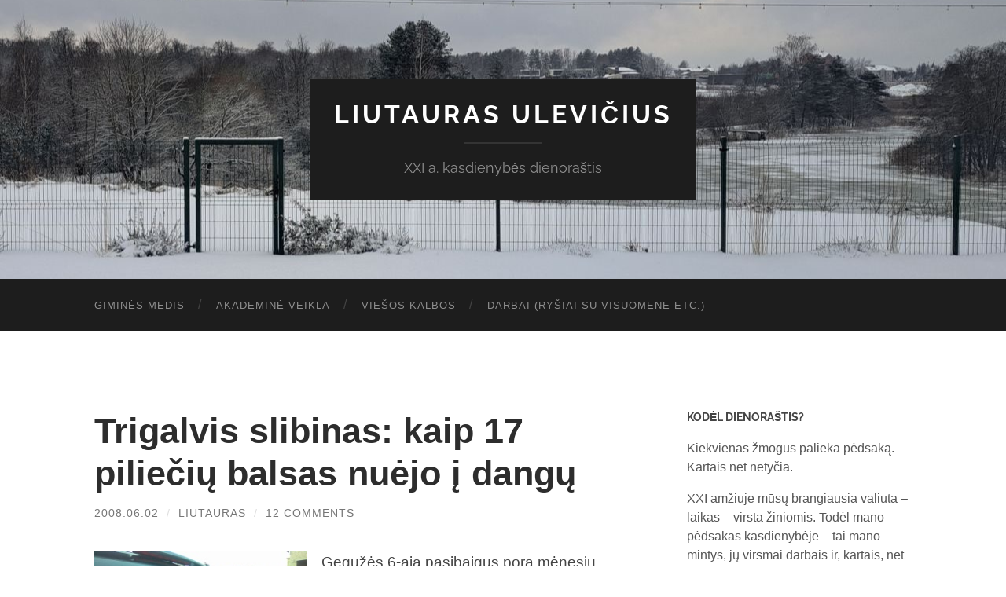

--- FILE ---
content_type: text/html; charset=UTF-8
request_url: https://xn--uleviius-obb.lt/2008/06/02/trigalvis-slibinas-kaip-17-pilieciu-balsas-nuejo-i-dangu/
body_size: 17992
content:
<!DOCTYPE html>

<html lang="en-US">

	<head>

		<meta http-equiv="content-type" content="text/html" charset="UTF-8" />
		<meta name="viewport" content="width=device-width, initial-scale=1.0" >
		 

		<link rel="profile" href="http://gmpg.org/xfn/11">

		<title>Trigalvis slibinas: kaip 17 piliečių balsas nuėjo į dangų &#8211; Liutauras Ulevičius</title>
<meta name='robots' content='max-image-preview:large' />
<link rel="alternate" type="application/rss+xml" title="Liutauras Ulevičius &raquo; Feed" href="https://xn--uleviius-obb.lt/feed/" />
<link rel="alternate" type="application/rss+xml" title="Liutauras Ulevičius &raquo; Comments Feed" href="https://xn--uleviius-obb.lt/comments/feed/" />
<link rel="alternate" type="application/rss+xml" title="Liutauras Ulevičius &raquo; Trigalvis slibinas: kaip 17 piliečių balsas nuėjo į dangų Comments Feed" href="https://xn--uleviius-obb.lt/2008/06/02/trigalvis-slibinas-kaip-17-pilieciu-balsas-nuejo-i-dangu/feed/" />
<link rel="alternate" title="oEmbed (JSON)" type="application/json+oembed" href="https://xn--uleviius-obb.lt/wp-json/oembed/1.0/embed?url=https%3A%2F%2Fxn--uleviius-obb.lt%2F2008%2F06%2F02%2Ftrigalvis-slibinas-kaip-17-pilieciu-balsas-nuejo-i-dangu%2F" />
<link rel="alternate" title="oEmbed (XML)" type="text/xml+oembed" href="https://xn--uleviius-obb.lt/wp-json/oembed/1.0/embed?url=https%3A%2F%2Fxn--uleviius-obb.lt%2F2008%2F06%2F02%2Ftrigalvis-slibinas-kaip-17-pilieciu-balsas-nuejo-i-dangu%2F&#038;format=xml" />
<style id='wp-img-auto-sizes-contain-inline-css' type='text/css'>
img:is([sizes=auto i],[sizes^="auto," i]){contain-intrinsic-size:3000px 1500px}
/*# sourceURL=wp-img-auto-sizes-contain-inline-css */
</style>

<style id='wp-emoji-styles-inline-css' type='text/css'>

	img.wp-smiley, img.emoji {
		display: inline !important;
		border: none !important;
		box-shadow: none !important;
		height: 1em !important;
		width: 1em !important;
		margin: 0 0.07em !important;
		vertical-align: -0.1em !important;
		background: none !important;
		padding: 0 !important;
	}
/*# sourceURL=wp-emoji-styles-inline-css */
</style>
<link rel='stylesheet' id='wp-block-library-css' href='https://xn--uleviius-obb.lt/wp-includes/css/dist/block-library/style.min.css?ver=6.9' type='text/css' media='all' />
<style id='global-styles-inline-css' type='text/css'>
:root{--wp--preset--aspect-ratio--square: 1;--wp--preset--aspect-ratio--4-3: 4/3;--wp--preset--aspect-ratio--3-4: 3/4;--wp--preset--aspect-ratio--3-2: 3/2;--wp--preset--aspect-ratio--2-3: 2/3;--wp--preset--aspect-ratio--16-9: 16/9;--wp--preset--aspect-ratio--9-16: 9/16;--wp--preset--color--black: #000000;--wp--preset--color--cyan-bluish-gray: #abb8c3;--wp--preset--color--white: #fff;--wp--preset--color--pale-pink: #f78da7;--wp--preset--color--vivid-red: #cf2e2e;--wp--preset--color--luminous-vivid-orange: #ff6900;--wp--preset--color--luminous-vivid-amber: #fcb900;--wp--preset--color--light-green-cyan: #7bdcb5;--wp--preset--color--vivid-green-cyan: #00d084;--wp--preset--color--pale-cyan-blue: #8ed1fc;--wp--preset--color--vivid-cyan-blue: #0693e3;--wp--preset--color--vivid-purple: #9b51e0;--wp--preset--color--accent: #dd9933;--wp--preset--color--dark-gray: #444;--wp--preset--color--medium-gray: #666;--wp--preset--color--light-gray: #888;--wp--preset--gradient--vivid-cyan-blue-to-vivid-purple: linear-gradient(135deg,rgb(6,147,227) 0%,rgb(155,81,224) 100%);--wp--preset--gradient--light-green-cyan-to-vivid-green-cyan: linear-gradient(135deg,rgb(122,220,180) 0%,rgb(0,208,130) 100%);--wp--preset--gradient--luminous-vivid-amber-to-luminous-vivid-orange: linear-gradient(135deg,rgb(252,185,0) 0%,rgb(255,105,0) 100%);--wp--preset--gradient--luminous-vivid-orange-to-vivid-red: linear-gradient(135deg,rgb(255,105,0) 0%,rgb(207,46,46) 100%);--wp--preset--gradient--very-light-gray-to-cyan-bluish-gray: linear-gradient(135deg,rgb(238,238,238) 0%,rgb(169,184,195) 100%);--wp--preset--gradient--cool-to-warm-spectrum: linear-gradient(135deg,rgb(74,234,220) 0%,rgb(151,120,209) 20%,rgb(207,42,186) 40%,rgb(238,44,130) 60%,rgb(251,105,98) 80%,rgb(254,248,76) 100%);--wp--preset--gradient--blush-light-purple: linear-gradient(135deg,rgb(255,206,236) 0%,rgb(152,150,240) 100%);--wp--preset--gradient--blush-bordeaux: linear-gradient(135deg,rgb(254,205,165) 0%,rgb(254,45,45) 50%,rgb(107,0,62) 100%);--wp--preset--gradient--luminous-dusk: linear-gradient(135deg,rgb(255,203,112) 0%,rgb(199,81,192) 50%,rgb(65,88,208) 100%);--wp--preset--gradient--pale-ocean: linear-gradient(135deg,rgb(255,245,203) 0%,rgb(182,227,212) 50%,rgb(51,167,181) 100%);--wp--preset--gradient--electric-grass: linear-gradient(135deg,rgb(202,248,128) 0%,rgb(113,206,126) 100%);--wp--preset--gradient--midnight: linear-gradient(135deg,rgb(2,3,129) 0%,rgb(40,116,252) 100%);--wp--preset--font-size--small: 16px;--wp--preset--font-size--medium: 20px;--wp--preset--font-size--large: 24px;--wp--preset--font-size--x-large: 42px;--wp--preset--font-size--regular: 19px;--wp--preset--font-size--larger: 32px;--wp--preset--spacing--20: 0.44rem;--wp--preset--spacing--30: 0.67rem;--wp--preset--spacing--40: 1rem;--wp--preset--spacing--50: 1.5rem;--wp--preset--spacing--60: 2.25rem;--wp--preset--spacing--70: 3.38rem;--wp--preset--spacing--80: 5.06rem;--wp--preset--shadow--natural: 6px 6px 9px rgba(0, 0, 0, 0.2);--wp--preset--shadow--deep: 12px 12px 50px rgba(0, 0, 0, 0.4);--wp--preset--shadow--sharp: 6px 6px 0px rgba(0, 0, 0, 0.2);--wp--preset--shadow--outlined: 6px 6px 0px -3px rgb(255, 255, 255), 6px 6px rgb(0, 0, 0);--wp--preset--shadow--crisp: 6px 6px 0px rgb(0, 0, 0);}:where(.is-layout-flex){gap: 0.5em;}:where(.is-layout-grid){gap: 0.5em;}body .is-layout-flex{display: flex;}.is-layout-flex{flex-wrap: wrap;align-items: center;}.is-layout-flex > :is(*, div){margin: 0;}body .is-layout-grid{display: grid;}.is-layout-grid > :is(*, div){margin: 0;}:where(.wp-block-columns.is-layout-flex){gap: 2em;}:where(.wp-block-columns.is-layout-grid){gap: 2em;}:where(.wp-block-post-template.is-layout-flex){gap: 1.25em;}:where(.wp-block-post-template.is-layout-grid){gap: 1.25em;}.has-black-color{color: var(--wp--preset--color--black) !important;}.has-cyan-bluish-gray-color{color: var(--wp--preset--color--cyan-bluish-gray) !important;}.has-white-color{color: var(--wp--preset--color--white) !important;}.has-pale-pink-color{color: var(--wp--preset--color--pale-pink) !important;}.has-vivid-red-color{color: var(--wp--preset--color--vivid-red) !important;}.has-luminous-vivid-orange-color{color: var(--wp--preset--color--luminous-vivid-orange) !important;}.has-luminous-vivid-amber-color{color: var(--wp--preset--color--luminous-vivid-amber) !important;}.has-light-green-cyan-color{color: var(--wp--preset--color--light-green-cyan) !important;}.has-vivid-green-cyan-color{color: var(--wp--preset--color--vivid-green-cyan) !important;}.has-pale-cyan-blue-color{color: var(--wp--preset--color--pale-cyan-blue) !important;}.has-vivid-cyan-blue-color{color: var(--wp--preset--color--vivid-cyan-blue) !important;}.has-vivid-purple-color{color: var(--wp--preset--color--vivid-purple) !important;}.has-black-background-color{background-color: var(--wp--preset--color--black) !important;}.has-cyan-bluish-gray-background-color{background-color: var(--wp--preset--color--cyan-bluish-gray) !important;}.has-white-background-color{background-color: var(--wp--preset--color--white) !important;}.has-pale-pink-background-color{background-color: var(--wp--preset--color--pale-pink) !important;}.has-vivid-red-background-color{background-color: var(--wp--preset--color--vivid-red) !important;}.has-luminous-vivid-orange-background-color{background-color: var(--wp--preset--color--luminous-vivid-orange) !important;}.has-luminous-vivid-amber-background-color{background-color: var(--wp--preset--color--luminous-vivid-amber) !important;}.has-light-green-cyan-background-color{background-color: var(--wp--preset--color--light-green-cyan) !important;}.has-vivid-green-cyan-background-color{background-color: var(--wp--preset--color--vivid-green-cyan) !important;}.has-pale-cyan-blue-background-color{background-color: var(--wp--preset--color--pale-cyan-blue) !important;}.has-vivid-cyan-blue-background-color{background-color: var(--wp--preset--color--vivid-cyan-blue) !important;}.has-vivid-purple-background-color{background-color: var(--wp--preset--color--vivid-purple) !important;}.has-black-border-color{border-color: var(--wp--preset--color--black) !important;}.has-cyan-bluish-gray-border-color{border-color: var(--wp--preset--color--cyan-bluish-gray) !important;}.has-white-border-color{border-color: var(--wp--preset--color--white) !important;}.has-pale-pink-border-color{border-color: var(--wp--preset--color--pale-pink) !important;}.has-vivid-red-border-color{border-color: var(--wp--preset--color--vivid-red) !important;}.has-luminous-vivid-orange-border-color{border-color: var(--wp--preset--color--luminous-vivid-orange) !important;}.has-luminous-vivid-amber-border-color{border-color: var(--wp--preset--color--luminous-vivid-amber) !important;}.has-light-green-cyan-border-color{border-color: var(--wp--preset--color--light-green-cyan) !important;}.has-vivid-green-cyan-border-color{border-color: var(--wp--preset--color--vivid-green-cyan) !important;}.has-pale-cyan-blue-border-color{border-color: var(--wp--preset--color--pale-cyan-blue) !important;}.has-vivid-cyan-blue-border-color{border-color: var(--wp--preset--color--vivid-cyan-blue) !important;}.has-vivid-purple-border-color{border-color: var(--wp--preset--color--vivid-purple) !important;}.has-vivid-cyan-blue-to-vivid-purple-gradient-background{background: var(--wp--preset--gradient--vivid-cyan-blue-to-vivid-purple) !important;}.has-light-green-cyan-to-vivid-green-cyan-gradient-background{background: var(--wp--preset--gradient--light-green-cyan-to-vivid-green-cyan) !important;}.has-luminous-vivid-amber-to-luminous-vivid-orange-gradient-background{background: var(--wp--preset--gradient--luminous-vivid-amber-to-luminous-vivid-orange) !important;}.has-luminous-vivid-orange-to-vivid-red-gradient-background{background: var(--wp--preset--gradient--luminous-vivid-orange-to-vivid-red) !important;}.has-very-light-gray-to-cyan-bluish-gray-gradient-background{background: var(--wp--preset--gradient--very-light-gray-to-cyan-bluish-gray) !important;}.has-cool-to-warm-spectrum-gradient-background{background: var(--wp--preset--gradient--cool-to-warm-spectrum) !important;}.has-blush-light-purple-gradient-background{background: var(--wp--preset--gradient--blush-light-purple) !important;}.has-blush-bordeaux-gradient-background{background: var(--wp--preset--gradient--blush-bordeaux) !important;}.has-luminous-dusk-gradient-background{background: var(--wp--preset--gradient--luminous-dusk) !important;}.has-pale-ocean-gradient-background{background: var(--wp--preset--gradient--pale-ocean) !important;}.has-electric-grass-gradient-background{background: var(--wp--preset--gradient--electric-grass) !important;}.has-midnight-gradient-background{background: var(--wp--preset--gradient--midnight) !important;}.has-small-font-size{font-size: var(--wp--preset--font-size--small) !important;}.has-medium-font-size{font-size: var(--wp--preset--font-size--medium) !important;}.has-large-font-size{font-size: var(--wp--preset--font-size--large) !important;}.has-x-large-font-size{font-size: var(--wp--preset--font-size--x-large) !important;}
/*# sourceURL=global-styles-inline-css */
</style>

<style id='classic-theme-styles-inline-css' type='text/css'>
/*! This file is auto-generated */
.wp-block-button__link{color:#fff;background-color:#32373c;border-radius:9999px;box-shadow:none;text-decoration:none;padding:calc(.667em + 2px) calc(1.333em + 2px);font-size:1.125em}.wp-block-file__button{background:#32373c;color:#fff;text-decoration:none}
/*# sourceURL=/wp-includes/css/classic-themes.min.css */
</style>
<link rel='stylesheet' id='hemingway_googleFonts-css' href='https://xn--uleviius-obb.lt/wp-content/themes/hemingway/assets/css/fonts.css' type='text/css' media='all' />
<link rel='stylesheet' id='hemingway_style-css' href='https://xn--uleviius-obb.lt/wp-content/themes/hemingway/style.css?ver=2.3.2' type='text/css' media='all' />
<script type="text/javascript" src="https://xn--uleviius-obb.lt/wp-includes/js/jquery/jquery.min.js?ver=3.7.1" id="jquery-core-js"></script>
<script type="text/javascript" src="https://xn--uleviius-obb.lt/wp-includes/js/jquery/jquery-migrate.min.js?ver=3.4.1" id="jquery-migrate-js"></script>
<link rel="https://api.w.org/" href="https://xn--uleviius-obb.lt/wp-json/" /><link rel="alternate" title="JSON" type="application/json" href="https://xn--uleviius-obb.lt/wp-json/wp/v2/posts/290" /><link rel="EditURI" type="application/rsd+xml" title="RSD" href="https://xn--uleviius-obb.lt/xmlrpc.php?rsd" />
<meta name="generator" content="WordPress 6.9" />
<link rel="canonical" href="https://xn--uleviius-obb.lt/2008/06/02/trigalvis-slibinas-kaip-17-pilieciu-balsas-nuejo-i-dangu/" />
<link rel='shortlink' href='https://xn--uleviius-obb.lt/?p=290' />
<style type="text/css"><!-- Customizer CSS -->::selection { background-color: #dd9933; }.featured-media .sticky-post { background-color: #dd9933; }fieldset legend { background-color: #dd9933; }:root .has-accent-background-color { background-color: #dd9933; }button:hover { background-color: #dd9933; }.button:hover { background-color: #dd9933; }.faux-button:hover { background-color: #dd9933; }a.more-link:hover { background-color: #dd9933; }.wp-block-button__link:hover { background-color: #dd9933; }.is-style-outline .wp-block-button__link.has-accent-color:hover { background-color: #dd9933; }.wp-block-file__button:hover { background-color: #dd9933; }input[type="button"]:hover { background-color: #dd9933; }input[type="reset"]:hover { background-color: #dd9933; }input[type="submit"]:hover { background-color: #dd9933; }.post-tags a:hover { background-color: #dd9933; }.content #respond input[type="submit"]:hover { background-color: #dd9933; }.search-form .search-submit { background-color: #dd9933; }.sidebar .tagcloud a:hover { background-color: #dd9933; }.footer .tagcloud a:hover { background-color: #dd9933; }.is-style-outline .wp-block-button__link.has-accent-color:hover { border-color: #dd9933; }.post-tags a:hover:after { border-right-color: #dd9933; }a { color: #dd9933; }.blog-title a:hover { color: #dd9933; }.blog-menu a:hover { color: #dd9933; }.post-title a:hover { color: #dd9933; }.post-meta a:hover { color: #dd9933; }.blog .format-quote blockquote cite a:hover { color: #dd9933; }:root .has-accent-color { color: #dd9933; }.post-categories a { color: #dd9933; }.post-categories a:hover { color: #dd9933; }.post-nav a:hover { color: #dd9933; }.archive-nav a:hover { color: #dd9933; }.comment-meta-content cite a:hover { color: #dd9933; }.comment-meta-content p a:hover { color: #dd9933; }.comment-actions a:hover { color: #dd9933; }#cancel-comment-reply-link { color: #dd9933; }#cancel-comment-reply-link:hover { color: #dd9933; }.widget-title a { color: #dd9933; }.widget-title a:hover { color: #dd9933; }.widget_text a { color: #dd9933; }.widget_text a:hover { color: #dd9933; }.widget_rss a { color: #dd9933; }.widget_rss a:hover { color: #dd9933; }.widget_archive a { color: #dd9933; }.widget_archive a:hover { color: #dd9933; }.widget_meta a { color: #dd9933; }.widget_meta a:hover { color: #dd9933; }.widget_recent_comments a { color: #dd9933; }.widget_recent_comments a:hover { color: #dd9933; }.widget_pages a { color: #dd9933; }.widget_pages a:hover { color: #dd9933; }.widget_links a { color: #dd9933; }.widget_links a:hover { color: #dd9933; }.widget_recent_entries a { color: #dd9933; }.widget_recent_entries a:hover { color: #dd9933; }.widget_categories a { color: #dd9933; }.widget_categories a:hover { color: #dd9933; }#wp-calendar a { color: #dd9933; }#wp-calendar a:hover { color: #dd9933; }#wp-calendar tfoot a:hover { color: #dd9933; }.wp-calendar-nav a:hover { color: #dd9933; }.widgetmore a { color: #dd9933; }.widgetmore a:hover { color: #dd9933; }</style><!-- /Customizer CSS -->
	</head>
	
	<body class="wp-singular post-template-default single single-post postid-290 single-format-standard wp-theme-hemingway">

		
		<a class="skip-link button" href="#site-content">Skip to the content</a>
	
		<div class="big-wrapper">
	
			<div class="header-cover section bg-dark-light no-padding">

						
				<div class="header section" style="background-image: url( https://xn--uleviius-obb.lt/wp-content/uploads/2026/01/cropped-260103-ziema.jpg );">
							
					<div class="header-inner section-inner">
					
											
							<div class="blog-info">
							
																	<div class="blog-title">
										<a href="https://xn--uleviius-obb.lt" rel="home">Liutauras Ulevičius</a>
									</div>
																
																	<p class="blog-description">XXI a. kasdienybės dienoraštis</p>
															
							</div><!-- .blog-info -->
							
															
					</div><!-- .header-inner -->
								
				</div><!-- .header -->
			
			</div><!-- .bg-dark -->
			
			<div class="navigation section no-padding bg-dark">
			
				<div class="navigation-inner section-inner group">
				
					<div class="toggle-container section-inner hidden">
			
						<button type="button" class="nav-toggle toggle">
							<div class="bar"></div>
							<div class="bar"></div>
							<div class="bar"></div>
							<span class="screen-reader-text">Toggle mobile menu</span>
						</button>
						
						<button type="button" class="search-toggle toggle">
							<div class="metal"></div>
							<div class="glass"></div>
							<div class="handle"></div>
							<span class="screen-reader-text">Toggle search field</span>
						</button>
											
					</div><!-- .toggle-container -->
					
					<div class="blog-search hidden">
						<form role="search" method="get" class="search-form" action="https://xn--uleviius-obb.lt/">
				<label>
					<span class="screen-reader-text">Search for:</span>
					<input type="search" class="search-field" placeholder="Search &hellip;" value="" name="s" />
				</label>
				<input type="submit" class="search-submit" value="Search" />
			</form>					</div><!-- .blog-search -->
				
					<ul class="blog-menu">
						<li id="menu-item-6870" class="menu-item menu-item-type-custom menu-item-object-custom menu-item-6870"><a href="https://www.geni.com/people/Liutauras-Ulevi%C4%8Dius/6000000003338143302">Giminės medis</a></li>
<li id="menu-item-5922" class="menu-item menu-item-type-post_type menu-item-object-page menu-item-5922"><a href="https://xn--uleviius-obb.lt/akademine-veikla/">Akademinė veikla</a></li>
<li id="menu-item-5921" class="menu-item menu-item-type-post_type menu-item-object-page menu-item-5921"><a href="https://xn--uleviius-obb.lt/viesos-kalbos/">Viešos kalbos</a></li>
<li id="menu-item-6774" class="menu-item menu-item-type-custom menu-item-object-custom menu-item-6774"><a href="http://www.storyteller.lt/">Darbai (ryšiai su visuomene etc.)</a></li>
					 </ul><!-- .blog-menu -->
					 
					 <ul class="mobile-menu">
					
						<li class="menu-item menu-item-type-custom menu-item-object-custom menu-item-6870"><a href="https://www.geni.com/people/Liutauras-Ulevi%C4%8Dius/6000000003338143302">Giminės medis</a></li>
<li class="menu-item menu-item-type-post_type menu-item-object-page menu-item-5922"><a href="https://xn--uleviius-obb.lt/akademine-veikla/">Akademinė veikla</a></li>
<li class="menu-item menu-item-type-post_type menu-item-object-page menu-item-5921"><a href="https://xn--uleviius-obb.lt/viesos-kalbos/">Viešos kalbos</a></li>
<li class="menu-item menu-item-type-custom menu-item-object-custom menu-item-6774"><a href="http://www.storyteller.lt/">Darbai (ryšiai su visuomene etc.)</a></li>
						
					 </ul><!-- .mobile-menu -->
				 
				</div><!-- .navigation-inner -->
				
			</div><!-- .navigation -->
<main class="wrapper section-inner group" id="site-content">

	<div class="content left">

		<div class="posts">
												        
			<article id="post-290" class="post-290 post type-post status-publish format-standard hentry category-politika category-rysiai-visuomene tag-iniciatyvine-grupe tag-leo-lt tag-maximoje-nepreku-buk-pilietis-e-ir-tu tag-trigalvis-slibinas">

	<div class="post-header">

		
					
				<h1 class="post-title entry-title">
											Trigalvis slibinas: kaip 17 piliečių balsas nuėjo į dangų									</h1>

							
			<div class="post-meta">
			
				<span class="post-date"><a href="https://xn--uleviius-obb.lt/2008/06/02/trigalvis-slibinas-kaip-17-pilieciu-balsas-nuejo-i-dangu/">2008.06.02</a></span>
				
				<span class="date-sep"> / </span>
					
				<span class="post-author"><a href="https://xn--uleviius-obb.lt/author/admin/" title="Posts by Liutauras" rel="author">Liutauras</a></span>

				
					<span class="date-sep"> / </span>
				
					<a href="https://xn--uleviius-obb.lt/2008/06/02/trigalvis-slibinas-kaip-17-pilieciu-balsas-nuejo-i-dangu/#comments">12 Comments</a>
								
														
			</div><!-- .post-meta -->

					
	</div><!-- .post-header -->
																					
	<div class="post-content entry-content">
	
		<p><img decoding="async" src="http://www.xn--uleviius-obb.lt/wp-content/uploads/2008/06/maximoje_neperku.jpg" class="alignleft" alt="BMW, lipdukas, maximoje neperku" />Gegužės 6-ąją pasibaigus pora mėnesių trukusiam parašų rinkimui dažnas paklausdavo: „tai nesurinkot?“. Ramindavau, jog turime <em>planą B</em>. Penktadienį jis pilnai įgyvendintas ir tegaliu pasidžiaugti, jog pora mėnesių veiklos nenuėjo perniek – <a href="http://www3.lrs.lt/pls/inter3/dokpaieska.showdoc_l?p_id=321074&amp;p_query=&amp;p_tr2=" target="_blank" rel="noopener noreferrer">įstatymo projektas registruotas</a> ir bus svarstomas Seime! (<a href="http://www.alfa.lt/straipsnis/c74310" target="_blank" rel="noopener noreferrer">alfa.lt</a>, <a href="http://www.delfi.lt/news/economy/energetics/article.php?id=17229079" target="_blank" rel="noopener noreferrer">delfi.lt</a>, <a href="http://vz.lt/Default2.aspx?ArticleID=dd248c2b-e7bc-411c-bf3f-7d9df9e7e1b6" target="_blank" rel="noopener noreferrer">vz.lt</a>)</p>
<p>Priimu skeptikų pastabas, jog smarkiai vėluojame, jog įstatymo projekte galima rasti tobulintinų vietų, jog Seimo narių tik 16-iolika, jog ši piliečių iniciatyva greičiausiai bus socialdemokratų buldozerio sulyginta su žeme, jog &#8230; (sąrašas nebaigtinis).</p>
<p>Noriu padėkoti Artūrui Račui, kurio užsidegimas vedė mus visus. Ačiū Onai Juknevičienei ir Rasai Račienei, kurios negailėjo nei laiko, nei jėgų ir rodė pavyzdį mums visiems. Džiaugiuosi sutikęs ir artimiau pažinęs Vytautą Damaševičių, Michailą Jevdokimovą, Rytį Juozapavičių, Aleksejų Luchtaną, Indrę Makaraitytę, Liudviką Meškauskaitę, Romualdą Ozolą, Renatą Petkevičienę, Dalią Romaškevičienę, Joną Vaitkų, Rūtą Vanagaitę, Gediminą ir Nomedą Urbonus.<span id="more-290"></span></p>
<p>Visi mes, visi pagalbininkai, prisijungę per pora mėnesių, tebuvome šapelis piliečių upėje – <a href="http://www.slibinas.lt/index.php?p=news&amp;id=86" target="_blank" rel="noopener noreferrer">28 459 piliečiai parašais patvirtino</a> pritarią pasiūlytam įstatymo projektui, jau niekas nesuskaičiuos, kiek pritarė savo mintimis ir nesuspėję, pabijoję ar dėl kitų priežasčių nepaliko savo parašo.</p>
<p>Atsisveikindamas Artūras juokavo, kad visa ši idėja subūrė puikius žmones, kurie būtų darbšti ir galinga politinė partija. Tuo mes ir skiriamės, jog jos nesteigsim. Ir tegaliu pritari vieno iš kolegos minčiai, kad <em>juokai juokais</em>, bet per tuos du mėnesius sutiktais žmonėmis tikrai galima pasitikėti – jeigu reikalai judės tik prastyn, tai ką gali žinoti&#8230;</p>
							
	</div><!-- .post-content -->
				
		
		<div class="post-meta-bottom">

																		
				<p class="post-categories"><span class="category-icon"><span class="front-flap"></span></span> <a href="https://xn--uleviius-obb.lt/category/politika/" rel="category tag">politika</a>, <a href="https://xn--uleviius-obb.lt/category/rysiai-visuomene/" rel="category tag">ryšiai su visuomene</a></p>
	
						
							<p class="post-tags"><a href="https://xn--uleviius-obb.lt/tag/iniciatyvine-grupe/" rel="tag">iniciatyvinė grupė</a><a href="https://xn--uleviius-obb.lt/tag/leo-lt/" rel="tag">Leo LT</a><a href="https://xn--uleviius-obb.lt/tag/maximoje-nepreku-buk-pilietis-e-ir-tu/" rel="tag">Maximoje nepreku - būk pilietis(-ė) ir tu</a><a href="https://xn--uleviius-obb.lt/tag/trigalvis-slibinas/" rel="tag">trigalvis slibinas</a></p>
						
												
				<nav class="post-nav group">
											
											<a class="post-nav-older" href="https://xn--uleviius-obb.lt/2008/05/30/tinklarastininkas-pries-seima-paskutine-instancija-lietuvoje/">
							<h5>Previous post</h5>
							Tinklaraštininkas prieš Seimą: paskutinė instancija Lietuvoje						</a>
										
											<a class="post-nav-newer" href="https://xn--uleviius-obb.lt/2008/06/04/%e2%80%9epenki-miestas%e2%80%9c-raso-apie-tinklarascius/">
							<h5>Next post</h5>
							„penki miestas“ rašo apie tinklaraščius						</a>
					
				</nav><!-- .post-nav -->

											
		</div><!-- .post-meta-bottom -->

		
	<div class="comments">
	
		<a name="comments"></a>
			
		<h2 class="comments-title">
		
			11 Comments			
		</h2>

		<ol class="commentlist">
					<li class="comment even thread-even depth-1" id="li-comment-6803">
		
			<div id="comment-6803" class="comment">
			
				<div class="comment-meta comment-author vcard">
								
					<img alt='' src='https://secure.gravatar.com/avatar/f633649f4ed009f899e9c7cbaf0c97962e0564a33bc7ea4297506a7ebb25b9a6?s=120&#038;r=g' srcset='https://secure.gravatar.com/avatar/f633649f4ed009f899e9c7cbaf0c97962e0564a33bc7ea4297506a7ebb25b9a6?s=240&#038;r=g 2x' class='avatar avatar-120 photo' height='120' width='120' decoding='async'/>
					<div class="comment-meta-content">
												
						<cite class="fn">bfw </cite>						
						<p>
														<time datetime="2008-06-02T00:16:40+03:00" title="2008.06.02 at 00:16">
								2008.06.02 at 00:16							</time>
						</p>
						
					</div><!-- .comment-meta-content -->
					
				</div><!-- .comment-meta -->

				<div class="comment-content post-content">
				
									
					<p>va va, džiugu girdėt, kad nepražūsim, jei ką 😉</p>
					
					<div class="comment-actions group">
					
												
						<a rel="nofollow" class="comment-reply-link" href="https://xn--uleviius-obb.lt/2008/06/02/trigalvis-slibinas-kaip-17-pilieciu-balsas-nuejo-i-dangu/?replytocom=6803#respond" data-commentid="6803" data-postid="290" data-belowelement="comment-6803" data-respondelement="respond" data-replyto="Reply to bfw" aria-label="Reply to bfw">Reply</a>											
					</div><!-- .comment-actions -->
					
				</div><!-- .comment-content -->

			</div><!-- .comment-## -->
		</li><!-- #comment-## -->
		<li class="comment odd alt thread-odd thread-alt depth-1" id="li-comment-6805">
		
			<div id="comment-6805" class="comment">
			
				<div class="comment-meta comment-author vcard">
								
					<img alt='' src='https://secure.gravatar.com/avatar/27460f2320fd6315dc5bf345983921a970548770ddec37d5c22ec32ac964200c?s=120&#038;r=g' srcset='https://secure.gravatar.com/avatar/27460f2320fd6315dc5bf345983921a970548770ddec37d5c22ec32ac964200c?s=240&#038;r=g 2x' class='avatar avatar-120 photo' height='120' width='120' decoding='async'/>
					<div class="comment-meta-content">
												
						<cite class="fn">kostia </cite>						
						<p>
														<time datetime="2008-06-02T12:49:17+03:00" title="2008.06.02 at 12:49">
								2008.06.02 at 12:49							</time>
						</p>
						
					</div><!-- .comment-meta-content -->
					
				</div><!-- .comment-meta -->

				<div class="comment-content post-content">
				
									
					<p>dar pridėk pusę tiek, kurie dėl vienokių ar kitokių aplinkybių negalėjo pasirašyt.</p>
					
					<div class="comment-actions group">
					
												
						<a rel="nofollow" class="comment-reply-link" href="https://xn--uleviius-obb.lt/2008/06/02/trigalvis-slibinas-kaip-17-pilieciu-balsas-nuejo-i-dangu/?replytocom=6805#respond" data-commentid="6805" data-postid="290" data-belowelement="comment-6805" data-respondelement="respond" data-replyto="Reply to kostia" aria-label="Reply to kostia">Reply</a>											
					</div><!-- .comment-actions -->
					
				</div><!-- .comment-content -->

			</div><!-- .comment-## -->
		</li><!-- #comment-## -->
		<li class="comment even thread-even depth-1" id="li-comment-6809">
		
			<div id="comment-6809" class="comment">
			
				<div class="comment-meta comment-author vcard">
								
					<img alt='' src='https://secure.gravatar.com/avatar/?s=120&#038;r=g' srcset='https://secure.gravatar.com/avatar/?s=240&#038;r=g 2x' class='avatar avatar-120 photo avatar-default' height='120' width='120' decoding='async'/>
					<div class="comment-meta-content">
												
						<cite class="fn">algis </cite>						
						<p>
														<time datetime="2008-06-03T12:34:50+03:00" title="2008.06.03 at 12:34">
								2008.06.03 at 12:34							</time>
						</p>
						
					</div><!-- .comment-meta-content -->
					
				</div><!-- .comment-meta -->

				<div class="comment-content post-content">
				
									
					<p>Liutaurai, o kas su pasirasyta sutartimi nutiktu, jei jusu prijektas virstu istatymu, kaip manai? kiek nuostoliu prisiteistu maxima?</p>
					
					<div class="comment-actions group">
					
												
						<a rel="nofollow" class="comment-reply-link" href="https://xn--uleviius-obb.lt/2008/06/02/trigalvis-slibinas-kaip-17-pilieciu-balsas-nuejo-i-dangu/?replytocom=6809#respond" data-commentid="6809" data-postid="290" data-belowelement="comment-6809" data-respondelement="respond" data-replyto="Reply to algis" aria-label="Reply to algis">Reply</a>											
					</div><!-- .comment-actions -->
					
				</div><!-- .comment-content -->

			</div><!-- .comment-## -->
		</li><!-- #comment-## -->
		<li class="comment byuser comment-author-admin bypostauthor odd alt thread-odd thread-alt depth-1" id="li-comment-6810">
		
			<div id="comment-6810" class="comment">
			
				<div class="comment-meta comment-author vcard">
								
					<img alt='' src='https://secure.gravatar.com/avatar/3f374a5bcd244d9f96e2468c29d88e45ff25bcce55f644e0daa37c316ff6d4fb?s=120&#038;r=g' srcset='https://secure.gravatar.com/avatar/3f374a5bcd244d9f96e2468c29d88e45ff25bcce55f644e0daa37c316ff6d4fb?s=240&#038;r=g 2x' class='avatar avatar-120 photo' height='120' width='120' loading='lazy' decoding='async'/>
					<div class="comment-meta-content">
												
						<cite class="fn">Liutauras <span class="post-author"> (Post author)</span></cite>						
						<p>
														<time datetime="2008-06-03T12:51:56+03:00" title="2008.06.03 at 12:51">
								2008.06.03 at 12:51							</time>
						</p>
						
					</div><!-- .comment-meta-content -->
					
				</div><!-- .comment-meta -->

				<div class="comment-content post-content">
				
									
					<p>bfw, kai užplūsta blogos mintys, tai aš sau visada primenu, jog JAV visada trūksta indų plovėjų &#8211; nepražūsim 🙂</p>
<p>kostia, tikrai taip</p>
<p>algi,<br />
1) čia reikia skaityti sutartį &#8211; nesu įsigilinęs. tai iš tiesų svarbus aspektas, kuris turėjo būti numatytas Vyriausybės derybų grupės. jeigu jos nariai neatliko savo darbo &#8211; tai jų asmeninės ir profesinės atsakomybės klausimas</p>
<p>2) bendras teisės principas &#8211; iš ne teisės teisė neatsiranda. tad ir šiuo atveju iš korumpuoto projekto vargu, ar gali atsirasti teisė</p>
<p>3) aš pažiūrėčiau tiems bendrapiliečiams į akis, kurie ką nors pirktų maximose ar kitose VP grupės įmonėse, jeigu VP sugalvotų pareikalauti sau žalos atlyginimo prisidirbusi tokiame projekte į kelnes</p>
					
					<div class="comment-actions group">
					
												
						<a rel="nofollow" class="comment-reply-link" href="https://xn--uleviius-obb.lt/2008/06/02/trigalvis-slibinas-kaip-17-pilieciu-balsas-nuejo-i-dangu/?replytocom=6810#respond" data-commentid="6810" data-postid="290" data-belowelement="comment-6810" data-respondelement="respond" data-replyto="Reply to Liutauras" aria-label="Reply to Liutauras">Reply</a>											
					</div><!-- .comment-actions -->
					
				</div><!-- .comment-content -->

			</div><!-- .comment-## -->
		</li><!-- #comment-## -->
		<li class="comment even thread-even depth-1" id="li-comment-6836">
		
			<div id="comment-6836" class="comment">
			
				<div class="comment-meta comment-author vcard">
								
					<img alt='' src='https://secure.gravatar.com/avatar/?s=120&#038;r=g' srcset='https://secure.gravatar.com/avatar/?s=240&#038;r=g 2x' class='avatar avatar-120 photo avatar-default' height='120' width='120' loading='lazy' decoding='async'/>
					<div class="comment-meta-content">
												
						<cite class="fn">Simas </cite>						
						<p>
														<time datetime="2008-06-06T12:32:49+03:00" title="2008.06.06 at 12:32">
								2008.06.06 at 12:32							</time>
						</p>
						
					</div><!-- .comment-meta-content -->
					
				</div><!-- .comment-meta -->

				<div class="comment-content post-content">
				
									
					<p>Betgi siuo atveju viskas daug sudetingiau nei atrodo&#8230; Juk jau seniau sakiau, kad nenoreciau, kad jusu organizacija politikuotu. Stai ir matomi rezultatai&#8230; Vis del to teko pasinaudoti politiniais saitais ir prastumti istatymo pataisa butent politiniu budu&#8230; Negraziai isejo, negraziai&#8230; Nors, manau, kad prie to prisidejo zmones, kuriuos as tikrai gerai pazistu (taip manau is Tavo pasisakymu), tai tenka pripazinti, kad kartais tikslas pateisina veiksmus&#8230; Ziuresim&#8230; Planuoju po menesiuko, kito, pasisveciuoti Vilniuje ir aplankyti zmones, kurie prisijungia prie jusu iniciatyvu. Labai idomu suzinoti daugiau peripetiju&#8230; Nes puikiai zinau, kad politikoje ir panasiuose dalykuose yra daug daugiau uzsleptu dalyku nei Tu rasai, nei ziniasklaida pateikia&#8230;</p>
					
					<div class="comment-actions group">
					
												
						<a rel="nofollow" class="comment-reply-link" href="https://xn--uleviius-obb.lt/2008/06/02/trigalvis-slibinas-kaip-17-pilieciu-balsas-nuejo-i-dangu/?replytocom=6836#respond" data-commentid="6836" data-postid="290" data-belowelement="comment-6836" data-respondelement="respond" data-replyto="Reply to Simas" aria-label="Reply to Simas">Reply</a>											
					</div><!-- .comment-actions -->
					
				</div><!-- .comment-content -->

			</div><!-- .comment-## -->
		</li><!-- #comment-## -->
		<li class="comment odd alt thread-odd thread-alt depth-1" id="li-comment-6848">
		
			<div id="comment-6848" class="comment">
			
				<div class="comment-meta comment-author vcard">
								
					<img alt='' src='https://secure.gravatar.com/avatar/3b47b1e912833c412aa969ccce80ef37950ba6498adfa4e7aeef4b8e4e0a3538?s=120&#038;r=g' srcset='https://secure.gravatar.com/avatar/3b47b1e912833c412aa969ccce80ef37950ba6498adfa4e7aeef4b8e4e0a3538?s=240&#038;r=g 2x' class='avatar avatar-120 photo' height='120' width='120' loading='lazy' decoding='async'/>
					<div class="comment-meta-content">
												
						<cite class="fn">Valdas </cite>						
						<p>
														<time datetime="2008-06-07T22:20:00+03:00" title="2008.06.07 at 22:20">
								2008.06.07 at 22:20							</time>
						</p>
						
					</div><!-- .comment-meta-content -->
					
				</div><!-- .comment-meta -->

				<div class="comment-content post-content">
				
									
					<p>Liutaurai būtų galima keletą klausimų?<br />
Aš pats anksčiau buvau LEO LT skeptikas, bet dabar po truputi lyg ir pritarčiau LEO LT kūrimui.</p>
<p>Norėčiau sužinoti nuomonę.<br />
Kaip manote Liutaurai, ar palikus vyriausybei vienai statyti elektrinę, ji būtų pastatyta?<br />
Žinant amžiaus projektus Kauno Arena, Nacionalinį stadioną, ir turbūt sąrašas baigtųsi, nes nieko daugiau rimto pati valdžia ir nestatė.</p>
<p>Kitas variantas išrinkus margą seimą t.y darbo partija, Tvarka ir Teisingumas. Dabartinis seimas neįgalus, ir nežinia koks bus kitas.</p>
<p>Galima sužinoti, kas labiausiai neramina šiame projekte? Akcijų skaičius, ar tai, kad projektu susidomėjo viena stambiausių bendrovių Lietuvoje.</p>
<p>Kas bus atšaukus šį įstatymą?<br />
Ar nebus taip, kad atšaukimas virs tarsi tokiu šūkiu: &#8220;Su valdžia nedarytk projektų&#8221;.</p>
					
					<div class="comment-actions group">
					
												
						<a rel="nofollow" class="comment-reply-link" href="https://xn--uleviius-obb.lt/2008/06/02/trigalvis-slibinas-kaip-17-pilieciu-balsas-nuejo-i-dangu/?replytocom=6848#respond" data-commentid="6848" data-postid="290" data-belowelement="comment-6848" data-respondelement="respond" data-replyto="Reply to Valdas" aria-label="Reply to Valdas">Reply</a>											
					</div><!-- .comment-actions -->
					
				</div><!-- .comment-content -->

			</div><!-- .comment-## -->
		</li><!-- #comment-## -->
		<li class="comment even thread-even depth-1" id="li-comment-6854">
		
			<div id="comment-6854" class="comment">
			
				<div class="comment-meta comment-author vcard">
								
					<img alt='' src='https://secure.gravatar.com/avatar/57fc5924f3cf53c3c34f4e6df120bdbbb578c1572c3ad5c26d0b5c5f9b5604a7?s=120&#038;r=g' srcset='https://secure.gravatar.com/avatar/57fc5924f3cf53c3c34f4e6df120bdbbb578c1572c3ad5c26d0b5c5f9b5604a7?s=240&#038;r=g 2x' class='avatar avatar-120 photo' height='120' width='120' loading='lazy' decoding='async'/>
					<div class="comment-meta-content">
												
						<cite class="fn"><a href="http://www.albinas.lt" class="url" rel="ugc external nofollow">Kęstutis</a> </cite>						
						<p>
														<time datetime="2008-06-09T09:57:41+03:00" title="2008.06.09 at 09:57">
								2008.06.09 at 09:57							</time>
						</p>
						
					</div><!-- .comment-meta-content -->
					
				</div><!-- .comment-meta -->

				<div class="comment-content post-content">
				
									
					<p>Iš kur gaut tų lipdukų „MaXimose neperku Būk pilietis (-ė) ir TU.“</p>
					
					<div class="comment-actions group">
					
												
						<a rel="nofollow" class="comment-reply-link" href="https://xn--uleviius-obb.lt/2008/06/02/trigalvis-slibinas-kaip-17-pilieciu-balsas-nuejo-i-dangu/?replytocom=6854#respond" data-commentid="6854" data-postid="290" data-belowelement="comment-6854" data-respondelement="respond" data-replyto="Reply to Kęstutis" aria-label="Reply to Kęstutis">Reply</a>											
					</div><!-- .comment-actions -->
					
				</div><!-- .comment-content -->

			</div><!-- .comment-## -->
		</li><!-- #comment-## -->
		<li class="comment odd alt thread-odd thread-alt depth-1" id="li-comment-6862">
		
			<div id="comment-6862" class="comment">
			
				<div class="comment-meta comment-author vcard">
								
					<img alt='' src='https://secure.gravatar.com/avatar/6f0475042069ba707b967273d47505ca1935715d8b34731b65f4475a4d0f9943?s=120&#038;r=g' srcset='https://secure.gravatar.com/avatar/6f0475042069ba707b967273d47505ca1935715d8b34731b65f4475a4d0f9943?s=240&#038;r=g 2x' class='avatar avatar-120 photo' height='120' width='120' loading='lazy' decoding='async'/>
					<div class="comment-meta-content">
												
						<cite class="fn"><a href="http://racas.lttuojbus" class="url" rel="ugc external nofollow">Artūras Račas</a> </cite>						
						<p>
														<time datetime="2008-06-10T23:54:34+03:00" title="2008.06.10 at 23:54">
								2008.06.10 at 23:54							</time>
						</p>
						
					</div><!-- .comment-meta-content -->
					
				</div><!-- .comment-meta -->

				<div class="comment-content post-content">
				
									
					<p>Tik keletas pastabų Valdui: na kiek gi galima kartoti, jog šis projektas nuo pat pradžių buvo neskaidrus &#8211; nebuvo konkurso, nebuvo diskusijų, nebuvo studijų, nebuvo kaštų analizės, nebuvo svarstomos alternatyvos &#8211; vien jau to pakaktų, kad jis būtų stabdomas. </p>
<p>Be to, VP grupe pagal sutartis, kurios buvo pasirašytos gegužės 27 dieną, yra aiškiai geresnėje pozicijoje nei Vyriausybėje (pakanka vien žvilgtelėti į Stebėtojų tarybos sudėtį, bei prisiminti sutartyse esančia galimybę pasitraukti po dvejų metų, nekalbant jau apie tai, kad atominės elektrinės kaip pagrindinio tikslo sutartyse taip pat neliko). Tai irgi argumentai prieš, ypač atsižvelgiant į tai, kaip artimiausiu metu pakis visas energetikos sektorius. </p>
<p>Pagaliau reikia suvokti, kokią įtaką įgis VP ir kokią tai turės įtaką kitam verslui ir visai ekonomikai (pakalbekit su smulkesniais gamintojais apie lentynų mokesčius ir atsiskaitymų atidėjimus &#8211; gal tada šį tą suprasite).</p>
					
					<div class="comment-actions group">
					
												
						<a rel="nofollow" class="comment-reply-link" href="https://xn--uleviius-obb.lt/2008/06/02/trigalvis-slibinas-kaip-17-pilieciu-balsas-nuejo-i-dangu/?replytocom=6862#respond" data-commentid="6862" data-postid="290" data-belowelement="comment-6862" data-respondelement="respond" data-replyto="Reply to Artūras Račas" aria-label="Reply to Artūras Račas">Reply</a>											
					</div><!-- .comment-actions -->
					
				</div><!-- .comment-content -->

			</div><!-- .comment-## -->
		</li><!-- #comment-## -->
		<li class="comment even thread-even depth-1" id="li-comment-6863">
		
			<div id="comment-6863" class="comment">
			
				<div class="comment-meta comment-author vcard">
								
					<img alt='' src='https://secure.gravatar.com/avatar/6f0475042069ba707b967273d47505ca1935715d8b34731b65f4475a4d0f9943?s=120&#038;r=g' srcset='https://secure.gravatar.com/avatar/6f0475042069ba707b967273d47505ca1935715d8b34731b65f4475a4d0f9943?s=240&#038;r=g 2x' class='avatar avatar-120 photo' height='120' width='120' loading='lazy' decoding='async'/>
					<div class="comment-meta-content">
												
						<cite class="fn"><a href="http://racas.lttuojbus" class="url" rel="ugc external nofollow">Artūras Račas</a> </cite>						
						<p>
														<time datetime="2008-06-10T23:55:39+03:00" title="2008.06.10 at 23:55">
								2008.06.10 at 23:55							</time>
						</p>
						
					</div><!-- .comment-meta-content -->
					
				</div><!-- .comment-meta -->

				<div class="comment-content post-content">
				
									
					<p>Kęstuti, lipdukų turiu aš. Galiu duoti ir Tau ir Tavo draugams:)</p>
					
					<div class="comment-actions group">
					
												
						<a rel="nofollow" class="comment-reply-link" href="https://xn--uleviius-obb.lt/2008/06/02/trigalvis-slibinas-kaip-17-pilieciu-balsas-nuejo-i-dangu/?replytocom=6863#respond" data-commentid="6863" data-postid="290" data-belowelement="comment-6863" data-respondelement="respond" data-replyto="Reply to Artūras Račas" aria-label="Reply to Artūras Račas">Reply</a>											
					</div><!-- .comment-actions -->
					
				</div><!-- .comment-content -->

			</div><!-- .comment-## -->
		</li><!-- #comment-## -->
		<li class="comment odd alt thread-odd thread-alt depth-1" id="li-comment-6897">
		
			<div id="comment-6897" class="comment">
			
				<div class="comment-meta comment-author vcard">
								
					<img alt='' src='https://secure.gravatar.com/avatar/7be1fa12a73c0b2e1fb2634493cd104612ddb5d475fc9685dc039289bcb2a795?s=120&#038;r=g' srcset='https://secure.gravatar.com/avatar/7be1fa12a73c0b2e1fb2634493cd104612ddb5d475fc9685dc039289bcb2a795?s=240&#038;r=g 2x' class='avatar avatar-120 photo' height='120' width='120' loading='lazy' decoding='async'/>
					<div class="comment-meta-content">
												
						<cite class="fn"><a href="http://emigracija-etc.blogspot.com" class="url" rel="ugc external nofollow">Lina</a> </cite>						
						<p>
														<time datetime="2008-06-23T23:24:18+03:00" title="2008.06.23 at 23:24">
								2008.06.23 at 23:24							</time>
						</p>
						
					</div><!-- .comment-meta-content -->
					
				</div><!-- .comment-meta -->

				<div class="comment-content post-content">
				
									
					<p>labai atsilieku nuo visu naujienu, bet sirdingai sveikinu. Saunuoliai! Kazkodel as nepasirasiau. gal nebuvo kaip? Nebepamenu&#8230; 🙂</p>
					
					<div class="comment-actions group">
					
												
						<a rel="nofollow" class="comment-reply-link" href="https://xn--uleviius-obb.lt/2008/06/02/trigalvis-slibinas-kaip-17-pilieciu-balsas-nuejo-i-dangu/?replytocom=6897#respond" data-commentid="6897" data-postid="290" data-belowelement="comment-6897" data-respondelement="respond" data-replyto="Reply to Lina" aria-label="Reply to Lina">Reply</a>											
					</div><!-- .comment-actions -->
					
				</div><!-- .comment-content -->

			</div><!-- .comment-## -->
		</li><!-- #comment-## -->
		<li class="comment even thread-even depth-1" id="li-comment-6900">
		
			<div id="comment-6900" class="comment">
			
				<div class="comment-meta comment-author vcard">
								
					<img alt='' src='https://secure.gravatar.com/avatar/8c2a466630f9dab716aab600332ad684ebdd33c179a78b9c0ad47c56ee447497?s=120&#038;r=g' srcset='https://secure.gravatar.com/avatar/8c2a466630f9dab716aab600332ad684ebdd33c179a78b9c0ad47c56ee447497?s=240&#038;r=g 2x' class='avatar avatar-120 photo' height='120' width='120' loading='lazy' decoding='async'/>
					<div class="comment-meta-content">
												
						<cite class="fn">algis </cite>						
						<p>
														<time datetime="2008-06-25T15:09:04+03:00" title="2008.06.25 at 15:09">
								2008.06.25 at 15:09							</time>
						</p>
						
					</div><!-- .comment-meta-content -->
					
				</div><!-- .comment-meta -->

				<div class="comment-content post-content">
				
									
					<p>As irgi noriu tokio lipduko tink nezinau kur gauti.</p>
					
					<div class="comment-actions group">
					
												
						<a rel="nofollow" class="comment-reply-link" href="https://xn--uleviius-obb.lt/2008/06/02/trigalvis-slibinas-kaip-17-pilieciu-balsas-nuejo-i-dangu/?replytocom=6900#respond" data-commentid="6900" data-postid="290" data-belowelement="comment-6900" data-respondelement="respond" data-replyto="Reply to algis" aria-label="Reply to algis">Reply</a>											
					</div><!-- .comment-actions -->
					
				</div><!-- .comment-content -->

			</div><!-- .comment-## -->
		</li><!-- #comment-## -->
		</ol>
		
				
			<div class="pingbacks">
			
				<div class="pingbacks-inner">
			
					<h3 class="pingbacks-title">
					
						1 Pingback					
					</h3>
				
					<ol class="pingback-list">
								
		<li class="pingback even thread-even depth-1" id="comment-6889">
		
			 <a href="http://www.xn--uleviius-obb.lt/2008/06/20/tvirtybe-testi/" class="url" rel="ugc external nofollow">Tvirtybė tęsti : Liutauro komentarai</a> 			
		</li>
		</li><!-- #comment-## -->
					</ol>
					
				</div>
				
			</div>
		
					
				
	</div><!-- /comments -->
	
		<div id="respond" class="comment-respond">
		<h3 id="reply-title" class="comment-reply-title">Leave a Reply <small><a rel="nofollow" id="cancel-comment-reply-link" href="/2008/06/02/trigalvis-slibinas-kaip-17-pilieciu-balsas-nuejo-i-dangu/#respond" style="display:none;">Cancel reply</a></small></h3><form action="https://xn--uleviius-obb.lt/wp-comments-post.php" method="post" id="commentform" class="comment-form"><p class="comment-notes"><span id="email-notes">Your email address will not be published.</span> <span class="required-field-message">Required fields are marked <span class="required">*</span></span></p><p class="comment-form-comment"><label for="comment">Comment <span class="required">*</span></label> <textarea id="comment" name="comment" cols="45" rows="8" maxlength="65525" required="required"></textarea></p><p class="comment-form-author"><label for="author">Name</label> <input id="author" name="author" type="text" value="" size="30" maxlength="245" autocomplete="name" /></p>
<p class="comment-form-email"><label for="email">Email</label> <input id="email" name="email" type="text" value="" size="30" maxlength="100" aria-describedby="email-notes" autocomplete="email" /></p>
<p class="comment-form-url"><label for="url">Website</label> <input id="url" name="url" type="text" value="" size="30" maxlength="200" autocomplete="url" /></p>
<p class="form-submit"><input name="submit" type="submit" id="submit" class="submit" value="Post Comment" /> <input type='hidden' name='comment_post_ID' value='290' id='comment_post_ID' />
<input type='hidden' name='comment_parent' id='comment_parent' value='0' />
</p><p style="display: none;"><input type="hidden" id="akismet_comment_nonce" name="akismet_comment_nonce" value="baa49a1529" /></p><p style="display: none !important;" class="akismet-fields-container" data-prefix="ak_"><label>&#916;<textarea name="ak_hp_textarea" cols="45" rows="8" maxlength="100"></textarea></label><input type="hidden" id="ak_js_1" name="ak_js" value="103"/><script>document.getElementById( "ak_js_1" ).setAttribute( "value", ( new Date() ).getTime() );</script></p></form>	</div><!-- #respond -->
	
</article><!-- .post -->			
		</div><!-- .posts -->
	
	</div><!-- .content -->

		
		
	<div class="sidebar right" role="complementary">
		<div id="text-19" class="widget widget_text"><div class="widget-content"><h3 class="widget-title">kodėl dienoraštis?</h3>			<div class="textwidget"><p>Kiekvienas žmogus palieka pėdsaką. Kartais net netyčia.</p>
<p>XXI amžiuje mūsų brangiausia valiuta – laikas – virsta žiniomis. Todėl mano pėdsakas kasdienybėje – tai mano mintys, jų virsmai darbais ir, kartais, net pokyčiais toliau nei aš pats.</p>
<p>Viešumo baimė ir iššūkiai nėra ir negali virsti kliūtimis, kurios mus varžo ir riboja. Privatumo mažėjimas yra kaina, kurią privalome sumokėti, jeigu informacinėje visuomenėje norime išlikti laisvi ir, svarbiausia, sąžiningi prieš patys save.</p>
</div>
		</div></div><div id="text-18" class="widget widget_text"><div class="widget-content"><h3 class="widget-title">paklausė &#8211; atsakiau</h3>			<div class="textwidget"><p><a href="https://xn--uleviius-obb.lt/2025/01/03/apie-vairuotoju-egzaminus-rusu-kalba-ir-aukstu-technologiju-eksporta-i-taivana/"><img decoding="async" src="https://xn--uleviius-obb.lt/wp-content/uploads/2025/01/250103-LRT-Radijo-ringas-300px.png" width="300" /><br />
Apie vairuotojų egzaminus rusų kalba ir aukštų technologijų eksportą į Taivaną</a><br />
<b>LRT radijas, Radijo ringas</b></p>
<p><a href="http://www.xn--uleviius-obb.lt/category/ziniasklaidoje/">(ankstesni)</a></p>
</div>
		</div></div>	</div><!-- .sidebar -->
	

			
</main><!-- .wrapper -->
		
	<div class="footer section large-padding bg-dark">
		
		<div class="footer-inner section-inner group">
		
						
				<div class="column column-1 left">
				
					<div class="widgets">
			
						<div id="categories-7" class="widget widget_categories"><div class="widget-content"><h3 class="widget-title">rašau apie</h3>
			<ul>
					<li class="cat-item cat-item-2133"><a href="https://xn--uleviius-obb.lt/category/academia/">academia</a> (5)
</li>
	<li class="cat-item cat-item-12"><a href="https://xn--uleviius-obb.lt/category/english/">EN</a> (6)
</li>
	<li class="cat-item cat-item-13"><a href="https://xn--uleviius-obb.lt/category/kasdienybe/">kasdienybė</a> (460)
</li>
	<li class="cat-item cat-item-1"><a href="https://xn--uleviius-obb.lt/category/knyga/">knyga apie RsV</a> (32)
</li>
	<li class="cat-item cat-item-14"><a href="https://xn--uleviius-obb.lt/category/politika/">politika</a> (679)
</li>
	<li class="cat-item cat-item-2"><a href="https://xn--uleviius-obb.lt/category/rysiai-visuomene/">ryšiai su visuomene</a> (339)
</li>
	<li class="cat-item cat-item-10"><a href="https://xn--uleviius-obb.lt/category/tinklarasciai-teise/">tinklaraščiai &amp; teisė</a> (76)
</li>
	<li class="cat-item cat-item-5"><a href="https://xn--uleviius-obb.lt/category/ziniasklaidoje/">žiniasklaidoje</a> (224)
</li>
			</ul>

			</div></div>											
					</div>
					
				</div>
				
			<!-- .footer-a -->
				
						
				<div class="column column-2 left">
				
					<div class="widgets">
			
						
		<div id="recent-posts-6" class="widget widget_recent_entries"><div class="widget-content">
		<h3 class="widget-title">paskutiniai įrašai</h3>
		<ul>
											<li>
					<a href="https://xn--uleviius-obb.lt/2026/01/23/vyrai-kalba-sausio-23-d-laida/">„Vyrai kalba“ – sausio 23 d. laida</a>
									</li>
											<li>
					<a href="https://xn--uleviius-obb.lt/2025/06/13/vyrai-kalba-birzelio-13-d-laida/">„Vyrai kalba“ – birželio 13 d. laida</a>
									</li>
											<li>
					<a href="https://xn--uleviius-obb.lt/2025/05/30/vyrai-kalba-geguzes-30-d-laida/">„Vyrai kalba“ – gegužės 30 d. laida</a>
									</li>
											<li>
					<a href="https://xn--uleviius-obb.lt/2025/05/23/vyrai-kalba-geguzes-23-d-laida/">„Vyrai kalba“ – gegužės 23 d. laida</a>
									</li>
											<li>
					<a href="https://xn--uleviius-obb.lt/2025/05/17/silo-ir-hugh-howey/">„Silo“ ir Hugh Howey</a>
									</li>
					</ul>

		</div></div>											
					</div><!-- .widgets -->
					
				</div>
				
			<!-- .footer-b -->
								
						
				<div class="column column-3 left">
			
					<div class="widgets">
			
						<div id="search-6" class="widget widget_search"><div class="widget-content"><h3 class="widget-title">ieškoti dienoraštyje</h3><form role="search" method="get" class="search-form" action="https://xn--uleviius-obb.lt/">
				<label>
					<span class="screen-reader-text">Search for:</span>
					<input type="search" class="search-field" placeholder="Search &hellip;" value="" name="s" />
				</label>
				<input type="submit" class="search-submit" value="Search" />
			</form></div></div><div id="text-11" class="widget widget_text"><div class="widget-content">			<div class="textwidget">M: <b>+370 (686) 08820</b><br>
E: <b>liutauras@ulevicius.lt</b>
<br><br>
<script language="javascript" type="text/javascript">
<!--
var _hey_lt_w = "", _hey_lt_h = "", _hey_lt_c = "";
//-->
</script>
<script language="javascript1.2" type="text/javascript">
<!--
_hey_lt_w = screen.width; _hey_lt_h = screen.height; _hey_lt_c = navigator.appName.indexOf("Microsoft") >= 0 ? screen.colorDepth : screen.pixelDepth;
//-->
</script>
<script language="javascript" type="text/javascript">
<!--
document.write("<a target='_blank' href='http://www.hey.lt/details.php?id=liutaurasu2'><img width='88' height='31' border='0' src='http://www.hey.lt/count.php?id=liutaurasu2&width=" + _hey_lt_w + "&height=" + _hey_lt_h + "&color=" + _hey_lt_c + "&referer=" + escape(document.referrer) + "' alt='Hey.lt - Nemokamas lankytojų skaitliukas'><\/a>");
//-->
</script>
<noscript>
<a target="_blank" href="http://www.hey.lt/details.php?id=liutaurasu2"><img width="88" height="31" border="0" src="http://www.hey.lt/count.php?id=liutaurasu2" alt="Hey.lt - Nemokamas lankytojų skaitliukas"></a>
</noscript>

<script>
  (function(i,s,o,g,r,a,m){i['GoogleAnalyticsObject']=r;i[r]=i[r]||function(){
  (i[r].q=i[r].q||[]).push(arguments)},i[r].l=1*new Date();a=s.createElement(o),
  m=s.getElementsByTagName(o)[0];a.async=1;a.src=g;m.parentNode.insertBefore(a,m)
  })(window,document,'script','https://www.google-analytics.com/analytics.js','ga');

  ga('create', 'UA-429151-1', 'auto');
  ga('send', 'pageview');

</script></div>
		</div></div>											
					</div><!-- .widgets -->
					
				</div>
				
			<!-- .footer-c -->
					
		</div><!-- .footer-inner -->
	
	</div><!-- .footer -->
	
	<div class="credits section bg-dark no-padding">
	
		<div class="credits-inner section-inner group">
	
			<p class="credits-left">
				&copy; 2026 <a href="https://xn--uleviius-obb.lt">Liutauras Ulevičius</a>
			</p>
			
			<p class="credits-right">
				<span>Theme by <a href="https://andersnoren.se">Anders Noren</a></span> &mdash; <a title="To the top" class="tothetop">Up &uarr;</a>
			</p>
					
		</div><!-- .credits-inner -->
		
	</div><!-- .credits -->

</div><!-- .big-wrapper -->

<script type="speculationrules">
{"prefetch":[{"source":"document","where":{"and":[{"href_matches":"/*"},{"not":{"href_matches":["/wp-*.php","/wp-admin/*","/wp-content/uploads/*","/wp-content/*","/wp-content/plugins/*","/wp-content/themes/hemingway/*","/*\\?(.+)"]}},{"not":{"selector_matches":"a[rel~=\"nofollow\"]"}},{"not":{"selector_matches":".no-prefetch, .no-prefetch a"}}]},"eagerness":"conservative"}]}
</script>
<script type="text/javascript" src="https://xn--uleviius-obb.lt/wp-content/themes/hemingway/assets/js/global.js?ver=2.3.2" id="hemingway_global-js"></script>
<script type="text/javascript" src="https://xn--uleviius-obb.lt/wp-includes/js/comment-reply.min.js?ver=6.9" id="comment-reply-js" async="async" data-wp-strategy="async" fetchpriority="low"></script>
<script defer type="text/javascript" src="https://xn--uleviius-obb.lt/wp-content/plugins/akismet/_inc/akismet-frontend.js?ver=1766477343" id="akismet-frontend-js"></script>
<script id="wp-emoji-settings" type="application/json">
{"baseUrl":"https://s.w.org/images/core/emoji/17.0.2/72x72/","ext":".png","svgUrl":"https://s.w.org/images/core/emoji/17.0.2/svg/","svgExt":".svg","source":{"concatemoji":"https://xn--uleviius-obb.lt/wp-includes/js/wp-emoji-release.min.js?ver=6.9"}}
</script>
<script type="module">
/* <![CDATA[ */
/*! This file is auto-generated */
const a=JSON.parse(document.getElementById("wp-emoji-settings").textContent),o=(window._wpemojiSettings=a,"wpEmojiSettingsSupports"),s=["flag","emoji"];function i(e){try{var t={supportTests:e,timestamp:(new Date).valueOf()};sessionStorage.setItem(o,JSON.stringify(t))}catch(e){}}function c(e,t,n){e.clearRect(0,0,e.canvas.width,e.canvas.height),e.fillText(t,0,0);t=new Uint32Array(e.getImageData(0,0,e.canvas.width,e.canvas.height).data);e.clearRect(0,0,e.canvas.width,e.canvas.height),e.fillText(n,0,0);const a=new Uint32Array(e.getImageData(0,0,e.canvas.width,e.canvas.height).data);return t.every((e,t)=>e===a[t])}function p(e,t){e.clearRect(0,0,e.canvas.width,e.canvas.height),e.fillText(t,0,0);var n=e.getImageData(16,16,1,1);for(let e=0;e<n.data.length;e++)if(0!==n.data[e])return!1;return!0}function u(e,t,n,a){switch(t){case"flag":return n(e,"\ud83c\udff3\ufe0f\u200d\u26a7\ufe0f","\ud83c\udff3\ufe0f\u200b\u26a7\ufe0f")?!1:!n(e,"\ud83c\udde8\ud83c\uddf6","\ud83c\udde8\u200b\ud83c\uddf6")&&!n(e,"\ud83c\udff4\udb40\udc67\udb40\udc62\udb40\udc65\udb40\udc6e\udb40\udc67\udb40\udc7f","\ud83c\udff4\u200b\udb40\udc67\u200b\udb40\udc62\u200b\udb40\udc65\u200b\udb40\udc6e\u200b\udb40\udc67\u200b\udb40\udc7f");case"emoji":return!a(e,"\ud83e\u1fac8")}return!1}function f(e,t,n,a){let r;const o=(r="undefined"!=typeof WorkerGlobalScope&&self instanceof WorkerGlobalScope?new OffscreenCanvas(300,150):document.createElement("canvas")).getContext("2d",{willReadFrequently:!0}),s=(o.textBaseline="top",o.font="600 32px Arial",{});return e.forEach(e=>{s[e]=t(o,e,n,a)}),s}function r(e){var t=document.createElement("script");t.src=e,t.defer=!0,document.head.appendChild(t)}a.supports={everything:!0,everythingExceptFlag:!0},new Promise(t=>{let n=function(){try{var e=JSON.parse(sessionStorage.getItem(o));if("object"==typeof e&&"number"==typeof e.timestamp&&(new Date).valueOf()<e.timestamp+604800&&"object"==typeof e.supportTests)return e.supportTests}catch(e){}return null}();if(!n){if("undefined"!=typeof Worker&&"undefined"!=typeof OffscreenCanvas&&"undefined"!=typeof URL&&URL.createObjectURL&&"undefined"!=typeof Blob)try{var e="postMessage("+f.toString()+"("+[JSON.stringify(s),u.toString(),c.toString(),p.toString()].join(",")+"));",a=new Blob([e],{type:"text/javascript"});const r=new Worker(URL.createObjectURL(a),{name:"wpTestEmojiSupports"});return void(r.onmessage=e=>{i(n=e.data),r.terminate(),t(n)})}catch(e){}i(n=f(s,u,c,p))}t(n)}).then(e=>{for(const n in e)a.supports[n]=e[n],a.supports.everything=a.supports.everything&&a.supports[n],"flag"!==n&&(a.supports.everythingExceptFlag=a.supports.everythingExceptFlag&&a.supports[n]);var t;a.supports.everythingExceptFlag=a.supports.everythingExceptFlag&&!a.supports.flag,a.supports.everything||((t=a.source||{}).concatemoji?r(t.concatemoji):t.wpemoji&&t.twemoji&&(r(t.twemoji),r(t.wpemoji)))});
//# sourceURL=https://xn--uleviius-obb.lt/wp-includes/js/wp-emoji-loader.min.js
/* ]]> */
</script>

</body>
</html>

<!-- Page cached by LiteSpeed Cache 7.7 on 2026-02-02 04:55:58 -->